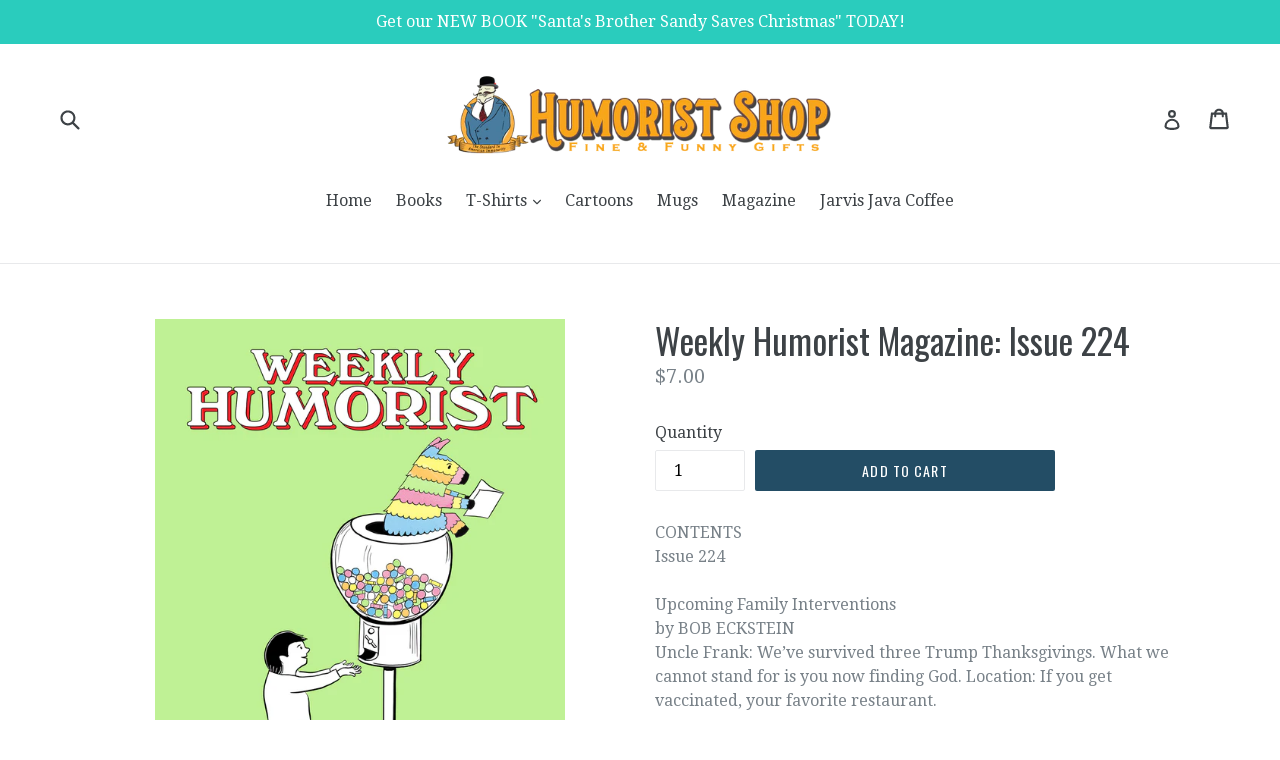

--- FILE ---
content_type: text/html; charset=utf-8
request_url: https://www.google.com/recaptcha/api2/aframe
body_size: 269
content:
<!DOCTYPE HTML><html><head><meta http-equiv="content-type" content="text/html; charset=UTF-8"></head><body><script nonce="ho8HZ9X0RRufKBwXh7TYHQ">/** Anti-fraud and anti-abuse applications only. See google.com/recaptcha */ try{var clients={'sodar':'https://pagead2.googlesyndication.com/pagead/sodar?'};window.addEventListener("message",function(a){try{if(a.source===window.parent){var b=JSON.parse(a.data);var c=clients[b['id']];if(c){var d=document.createElement('img');d.src=c+b['params']+'&rc='+(localStorage.getItem("rc::a")?sessionStorage.getItem("rc::b"):"");window.document.body.appendChild(d);sessionStorage.setItem("rc::e",parseInt(sessionStorage.getItem("rc::e")||0)+1);localStorage.setItem("rc::h",'1768607921963');}}}catch(b){}});window.parent.postMessage("_grecaptcha_ready", "*");}catch(b){}</script></body></html>

--- FILE ---
content_type: text/html; charset=utf-8
request_url: https://app.leadsrx.com/visitor.php?acctTag=fjrenw21767&tz=0&ref=&u=https%3A%2F%2Fhumorist.shop%2Fproducts%2Fweekly-humorist-magazine-issue-224&t=Weekly%20Humorist%20Magazine%3A%20Issue%20224%20%E2%80%93%20Humorist%20Shop&lc=null&anon=0&vin=null
body_size: 217
content:
{"visitorID":2251802530204707,"errCode":"ok","leadSuccesses":[],"hubs":[],"lastTouch":"direct"}